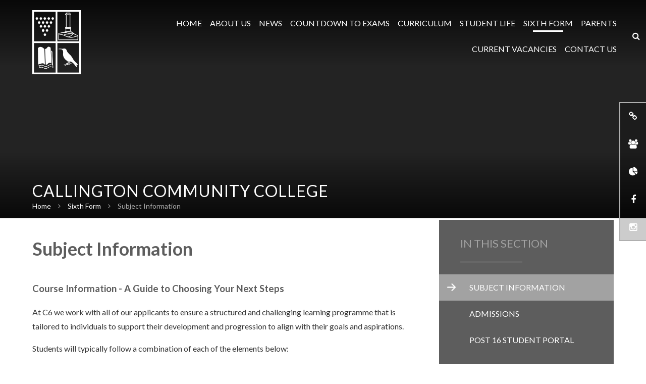

--- FILE ---
content_type: text/css
request_url: https://www.callingtoncc.net/_site/css/main.css?cache=260112
body_size: 58853
content:
@import "https://fonts.googleapis.com/css?family=Lato:300,400,400italic,700";
@import url(/_site/fonts/muli/stylesheet.css);
/*! normalize.css v1.1.2 | MIT License | git.io/normalize */
article,
aside,
details,
figcaption,
figure,
footer,
header,
hgroup,
main,
nav,
section,
summary {
  display: block;
}

audio,
canvas,
video {
  display: inline-block;
  *display: inline;
  *zoom: 1;
}

audio:not([controls]) {
  display: none;
  height: 0;
}

[hidden] {
  display: none;
}

html {
  font-size: 100%;
  -ms-text-size-adjust: 100%;
  -webkit-text-size-adjust: 100%;
}

html,
button,
input,
select,
textarea {
  font-family: sans-serif;
}

body {
  margin: 0;
}

a:focus {
  outline: thin dotted;
}

a:active,
a:hover {
  outline: 0;
}

h1 {
  font-size: 2em;
  margin: 0.67em 0;
}

h2 {
  font-size: 1.5em;
  margin: 0.83em 0;
}

h3 {
  font-size: 1.17em;
  margin: 1em 0;
}

h4 {
  font-size: 1em;
  margin: 1.33em 0;
}

h5 {
  font-size: 0.83em;
  margin: 1.67em 0;
}

h6 {
  font-size: 0.67em;
  margin: 2.33em 0;
}

abbr[title] {
  border-bottom: 1px dotted;
}

b,
strong {
  font-weight: bold;
}

blockquote {
  margin: 1em 40px;
}

dfn {
  font-style: italic;
}

hr {
  box-sizing: content-box;
  height: 0;
}

mark {
  background: #ff0;
  color: #000;
}

p,
pre {
  margin: 1em 0;
}

code,
kbd,
pre,
samp {
  font-family: monospace, serif;
  _font-family: 'courier new', monospace;
  font-size: 1em;
}

pre {
  white-space: pre;
  white-space: pre-wrap;
  word-wrap: break-word;
}

q {
  quotes: none;
}

q:before,
q:after {
  content: '';
  content: none;
}

small {
  font-size: 80%;
}

sub,
sup {
  font-size: 75%;
  line-height: 0;
  position: relative;
  vertical-align: baseline;
}

sup {
  top: -0.5em;
}

sub {
  bottom: -0.25em;
}

dl,
menu,
ol,
ul {
  margin: 1em 0;
}

dd {
  margin: 0 0 0 40px;
}

menu,
ol,
ul {
  padding: 0 0 0 40px;
}

nav ul,
nav ol {
  list-style: none;
  list-style-image: none;
}

img {
  border: 0;
  -ms-interpolation-mode: bicubic;
}

svg:not(:root) {
  overflow: hidden;
}

figure {
  margin: 0;
}

form {
  margin: 0;
}

fieldset {
  border: 1px solid #c0c0c0;
  margin: 0;
  padding: 0.35em 0.625em 0.75em;
}

legend {
  border: 0;
  padding: 0;
  white-space: normal;
  *margin-left: -7px;
}

button,
input,
select,
textarea {
  font-size: 100%;
  margin: 0;
  vertical-align: baseline;
  *vertical-align: middle;
}

button,
input {
  line-height: normal;
}

button,
select {
  text-transform: none;
}

button,
html input[type="button"],
input[type="reset"],
input[type="submit"] {
  -webkit-appearance: button;
  cursor: pointer;
  *overflow: visible;
}

button[disabled],
html input[disabled] {
  cursor: default;
}

input[type="checkbox"],
input[type="radio"] {
  box-sizing: border-box;
  padding: 0;
  *height: 13px;
  *width: 13px;
}

input[type="search"] {
  -webkit-appearance: textfield;
  box-sizing: content-box;
}

input[type="search"]::-webkit-search-cancel-button,
input[type="search"]::-webkit-search-decoration {
  -webkit-appearance: none;
}

button::-moz-focus-inner,
input::-moz-focus-inner {
  border: 0;
  padding: 0;
}

textarea {
  overflow: auto;
  vertical-align: top;
}

table {
  border-collapse: collapse;
  border-spacing: 0;
}

body {
  font-size: 100%;
}

html,
body,
.mason {
  width: 100%;
  height: 100%;
}

body {
  background: #FFFFFF;
}

.mason *,
.mason *:before,
.mason *:after {
  box-sizing: border-box;
  *behavior: url("/_includes/polyfills/boxsizing.htc");
}

.mason--resizing * {
  -webkit-transition: none;
          transition: none;
}

.mason {
  width: 1024px;
  min-height: 100%;
  height: auto !important;
  height: 100%;
  margin: 0 auto;
  clear: both;
  position: relative;
  overflow: hidden;
  background: #FFFFFF;
}
@media all and (min-width: 0px) {
  .mason {
    width: auto;
  }
}

.mason {
  color: #353535;
  font-family: "Lato", sans-serif;
}

button,
input,
select,
textarea {
  font-family: "Lato", sans-serif;
}

.video {
  max-width: 100%;
  position: relative;
  background: #000;
}
.video iframe {
  width: 100%;
  height: 100%;
  position: absolute;
  border: 0;
}

.region h1,
.region h2,
.region h3,
.region h4,
.region h5,
.region h6 {
  color: #5d5d5d;
  font-family: "Lato", sans-serif;
  font-weight: normal;
  line-height: 1.5em;
}
.region a {
  color: #5d5d5d;
  text-decoration: none;
}
.region hr {
  width: 100%;
  height: 0;
  margin: 0;
  border: 0;
  border-bottom: 1px solid #E0E0E0;
}
.region img,
.region iframe {
  max-width: 100%;
}
.region img {
  height: auto !important;
}
.region img[data-fill] {
  max-width: none;
}
.region figure {
  max-width: 100%;
  padding: 2px;
  margin: 1em 0;
  border: 1px solid #E0E0E0;
  background: #ededed;
}
.region figure img {
  clear: both;
}
.region figure figcaption {
  clear: both;
}
.region blockquote {
  margin: 1em 0;
  padding: 0 0 0 1em;
}
.region table {
  max-width: 100%;
  margin: 1em 0;
  clear: both;
  border: 1px solid #E0E0E0;
  background: #ededed;
}
.region th, .region td {
  text-align: left;
  padding: 0.25em 0.5em;
  border: 1px solid #E0E0E0;
}
.region label {
  margin-right: .5em;
  display: block;
}
.region legend {
  padding: 0 .5em;
}
.region label em,
.region legend em {
  color: #CF1111;
  font-style: normal;
  margin-left: .2em;
}
.region input {
  max-width: 100%;
}
.region input[type=text],
.region input[type=password] {
  width: 18em;
  height: 2em;
  display: block;
  padding: 0 0 0 .5em;
  border: 1px solid #E0E0E0;
}
.region input[type=radio],
.region input[type=checkbox] {
  width: 1em;
  height: 1em;
  margin: .4em;
}
.region textarea {
  max-width: 100%;
  display: block;
  padding: .5em;
  border: 1px solid #E0E0E0;
}
.region select {
  max-width: 100%;
  width: 18em;
  height: 2em;
  padding: .2em;
  border: 1px solid #E0E0E0;
}
.region select[size] {
  height: auto;
  padding: .2em;
}
.region fieldset {
  border-color: #E0E0E0;
}

.captcha {
  display: block;
  margin: 0 0 1em;
}

.captcha__help {
  max-width: 28em;
}

.captcha__help--extended {
  max-width: 26em;
}

.captcha__elements {
  width: 200px;
}

.btn {
  height: auto;
  margin-top: -1px;
  display: inline-block;
  padding: 0 1em;
  color: #a2a2a2;
  line-height: 2.8em;
  letter-spacing: 1px;
  text-decoration: none;
  text-transform: uppercase;
  border: 1px solid #a2a2a2;
  background: transparent;
  -webkit-transition: background .4s, color .4s;
          transition: background .4s, color .4s;
}

.btn:hover,
.btn:focus {
  color: #FFF;
  background: #a2a2a2;
}

.btn__icon,
.btn__text {
  float: left;
  margin: 0 0.2em;
  line-height: inherit;
}

.btn__icon {
  font-size: 1.5em;
  margin-top: -2px;
}

.btn--disabled {
  color: #999;
  border-color: #999;
  cursor: default;
}

.btn--disabled:hover,
.btn--disabled:focus {
  color: #999;
  background: transparent;
}

.anchor, .access__anchor, .content__anchor {
  visibility: hidden;
  position: absolute;
  top: 0;
}

.mason--admin .anchor, .mason--admin .access__anchor, .mason--admin .content__anchor {
  margin-top: -110px;
}

.ui_toolbar {
  clear: both;
  margin: 1em 0;
  line-height: 2.1em;
}

.ui_toolbar:before,
.ui_toolbar:after {
  content: '';
  display: table;
}

.ui_toolbar:after {
  clear: both;
}

.lte-ie7 .ui_toolbar {
  zoom: 1;
}

.ui_toolbar > *,
.ui_left > *,
.ui_right > * {
  margin: 0 .5em 0 0;
  float: left;
}

.ui_toolbar > *:last-child,
.ui_right > *:last-child {
  margin-right: 0;
}

.ui_left {
  float: left;
}

.ui_right {
  float: right;
  margin-left: .5em;
}

.ui_button, .ui_tag, .ui_select {
  margin: 0 .5em 0 0;
  position: relative;
  float: left;
  text-align: left;
}

.ui_button, .ui_tag, .ui_select > div {
  height: 2.1em;
  padding: 0 .6em;
  position: relative;
  font-size: 1em;
  white-space: nowrap;
  color: #444444 !important;
  line-height: 2.1em;
  border: 1px solid;
  border-color: rgba(0, 0, 0, 0.15) rgba(0, 0, 0, 0.15) rgba(0, 0, 0, 0.25);
  border-radius: 0px;
  background-color: #F8F8F8;
  background-image: none;
}

.ui_button:hover, .ui_select:hover > div {
  background-color: #E0E0E0;
}

.ui_button.ui_button--selected, .ui_select.ui_select--selected > div {
  background-color: #E0E0E0;
}

.ui_button.ui_button--disabled, .ui_select.ui_select--disabled > div {
  cursor: default;
  color: rgba(68, 68, 68, 0.25) !important;
  background-color: #F8F8F8;
}

.ui_button {
  cursor: pointer;
  outline: none !important;
  text-decoration: none;
  -webkit-transition: background .3s;
          transition: background .3s;
}

.ui_card {
  padding: 1em;
  display: block;
  text-align: left;
  color: #444444;
  background-color: #F8F8F8;
  border: 1px solid !important;
  border-color: rgba(0, 0, 0, 0.15) rgba(0, 0, 0, 0.15) rgba(0, 0, 0, 0.25) !important;
  border-radius: 0px;
}

.ui_card:before,
.ui_card:after {
  content: '';
  display: table;
  clear: both;
}

.ui_card--void {
  padding: 0;
  overflow: hidden;
}

.ui_card--void > * {
  margin: -1px -2px -1px -1px;
}

.ui_card__img {
  margin: 0 -1em;
  display: block;
  overflow: hidden;
  border: 2px solid #F8F8F8;
}

.ui_card__img--top {
  margin: -1em -1em 0;
  border-radius: 0px 0px 0 0;
}

.ui_card__img--full {
  margin: -1em;
  border-radius: 0px;
}

.ui_txt {
  margin: 0 0 0.8em;
  font-weight: 300;
  line-height: 1.6em;
}

.ui_txt__title {
  margin: 0.66667em 0;
  font-size: 1.2em;
  font-weight: 400;
  line-height: 1.33333em;
}

.ui_txt__bold {
  margin: 0.8em 0;
  font-weight: 400;
}

.ui_txt__sub {
  margin: -1em 0 1em;
  font-size: 0.8em;
  font-weight: 300;
  line-height: 2em;
}

.ui_txt__content {
  font-size: 0.9em;
  line-height: 1.77778em;
}
.ui_txt__content * {
  display: inline;
  margin: 0;
}

.ui_txt--truncate_3, .ui_txt--truncate_4, .ui_txt--truncate_5, .ui_txt--truncate_6, .ui_txt--truncate_7, .ui_txt--truncate_8, .ui_txt--truncate_9 {
  position: relative;
  overflow: hidden;
}
.ui_txt--truncate_3:after, .ui_txt--truncate_4:after, .ui_txt--truncate_5:after, .ui_txt--truncate_6:after, .ui_txt--truncate_7:after, .ui_txt--truncate_8:after, .ui_txt--truncate_9:after {
  content: '';
  width: 50%;
  height: 1.6em;
  display: block;
  position: absolute;
  right: 0;
  bottom: 0;
  background: -webkit-linear-gradient(left, rgba(248, 248, 248, 0), #f8f8f8);
  background: linear-gradient(to right, rgba(248, 248, 248, 0), #f8f8f8);
}

.ui_txt--truncate_3 {
  height: 4.8em;
}

.ui_txt--truncate_3 .ui_txt__title {
  max-height: 1.33333em;
  overflow: hidden;
}

.ui_txt--truncate_4 {
  height: 6.4em;
}

.ui_txt--truncate_4 .ui_txt__title {
  max-height: 2.66667em;
  overflow: hidden;
}

.ui_txt--truncate_5 {
  height: 8em;
}

.ui_txt--truncate_5 .ui_txt__title {
  max-height: 4em;
  overflow: hidden;
}

.ui_txt--truncate_6 {
  height: 9.6em;
}

.ui_txt--truncate_6 .ui_txt__title {
  max-height: 5.33333em;
  overflow: hidden;
}

.ui_txt--truncate_7 {
  height: 11.2em;
}

.ui_txt--truncate_7 .ui_txt__title {
  max-height: 6.66667em;
  overflow: hidden;
}

.ui_txt--truncate_8 {
  height: 12.8em;
}

.ui_txt--truncate_8 .ui_txt__title {
  max-height: 8em;
  overflow: hidden;
}

.ui_txt--truncate_9 {
  height: 14.4em;
}

.ui_txt--truncate_9 .ui_txt__title {
  max-height: 9.33333em;
  overflow: hidden;
}

.ui_select {
  padding: 0;
}

.ui_select > div {
  padding: 0 1.5em 0 .6em;
  cursor: pointer;
  outline: none !important;
  text-decoration: none;
  -webkit-transition: background .3s;
          transition: background .3s;
}

.ui_select > div:after {
  content: '';
  display: block;
  position: absolute;
  right: .6em;
  top: 50%;
  margin-top: -2px;
  border: 4px solid;
  border-left-color: transparent;
  border-right-color: transparent;
  border-bottom-color: transparent;
}

.ui_select > ul {
  padding: 0;
  margin: .75em 0 0;
  display: none;
  list-style: none;
  overflow: hidden;
  background: #fff;
  position: absolute;
  z-index: 8;
  top: 100%;
  right: 0;
}

.ui_select > ul li {
  height: 2.1em;
  padding: .15em;
  clear: both;
  position: relative;
  border-bottom: 1px solid #ddd;
}

.ui_select > ul li span {
  width: .6em;
  height: .6em;
  margin: .6em;
  float: left;
}

.ui_select > ul li label {
  margin: 0 3.6em 0 1.8em;
  display: block;
  white-space: nowrap;
}

.ui_select > ul li input {
  position: absolute;
  top: 0.15em;
  right: 0.15em;
}

.ui_select--selected > ul {
  display: block;
}

.ui_group {
  float: left;
  margin: 0 .5em 0 0;
}

.ui_group .ui_button {
  float: left;
  margin: 0;
  border-radius: 0;
  border-left-color: rgba(255, 255, 255, 0.15);
}

.ui_group .ui_button:first-child {
  border-radius: 0px 0 0 0px;
  border-left-color: rgba(0, 0, 0, 0.15);
}

.ui_group .ui_button:last-child {
  border-radius: 0 0px 0px 0;
}

.ui_icon {
  height: .5em;
  font-size: 2em;
  line-height: .5em;
  display: inline-block;
  font-family: "Courier New", Courier, monospace;
}

.ui_icon--prev:after {
  content: "\02039";
  font-weight: bold;
}

.ui_icon--next:after {
  content: "\0203A";
  font-weight: bold;
}

.ui-tooltip {
  box-shadow: 0 0 5px #aaa;
  max-width: 300px;
  padding: 8px;
  position: absolute;
  z-index: 9999;
  font-size: 95%;
  line-height: 1.2;
}

.menu {
  width: 100%;
}

.menu__sidebar {
  z-index: 10;
  position: relative;
}
.menu__sidebar:before, .menu__sidebar:after {
  content: "";
  display: table;
}
.menu__sidebar:after {
  clear: both;
}
.lte-ie7 .menu__sidebar {
  zoom: 1;
}

.menu__sidebar__list {
  margin: 0;
  padding: 0;
  list-style: none;
}
.menu__sidebar__list:before, .menu__sidebar__list:after {
  content: "";
  display: table;
}
.menu__sidebar__list:after {
  clear: both;
}
.lte-ie7 .menu__sidebar__list {
  zoom: 1;
}

.menu__sidebar__list__item {
  position: relative;
  display: inline-block;
}

.menu__sidebar__list__item__link {
  display: block;
  text-decoration: none;
}

.menu__sidebar__list__item__button, .menu__btn {
  display: none;
}

.menu__sidebar__list__item__sub {
  margin: 0;
  padding: 0;
  display: none;
}

@media all and (max-width: 1100px) {
  .menu__btn {
    top: 30px;
    border: none;
    outline: none;
    color: #FFF;
    z-index: 10;
    width: 120px;
    padding: 1em 1em;
    display: block;
    height: 48px;
    position: absolute;
    background: #5d5d5d;
    -webkit-transition: left 400ms ease, width 350ms ease, right 400ms ease;
            transition: left 400ms ease, width 350ms ease, right 400ms ease;
  }
  .mason--menu .menu__btn {
    width: 48px;
    position: fixed;
  }
  .mason--admin.mason--menu .menu__btn {
    margin-top: 110px;
  }
  .menu__btn .menu__btn__text {
    font-family: "Lato", sans-serif;
    font-size: 1.125em;
    margin-left: 0.5em;
    position: absolute;
    right: 20px;
    top: 50%;
    -webkit-transform: translateY(-50%);
        -ms-transform: translateY(-50%);
            transform: translateY(-50%);
    text-transform: uppercase;
    -webkit-transition: right .3s ease, opacity .3s ease;
            transition: right .3s ease, opacity .3s ease;
  }
  .menu__btn .menu__btn__text.menu__btn__text--open {
    right: 24px;
    opacity: 1;
  }
  .menu__btn .menu__btn__text.menu__btn__text--close {
    right: -120px;
    opacity: 0;
  }
  .mason--menu .menu__btn .menu__btn__text.menu__btn__text--open {
    right: 0px;
    opacity: 0;
  }
  .mason--menu .menu__btn .menu__btn__text.menu__btn__text--close {
    right: 24px;
    opacity: 0;
  }
  .menu__btn .menu__btn__icon {
    background: #FFF;
    height: 0.17391em;
    width: 1.3043478em;
    position: absolute;
    left: 20px;
    top: 0em;
    bottom: 0em;
    margin: auto;
    display: inline-block;
    -webkit-transform: rotate(0deg);
        -ms-transform: rotate(0deg);
            transform: rotate(0deg);
    box-shadow: 0px 0.3434em 0px 0px #FFF, 0px -0.3434em 0px 0px #FFF;
    -webkit-transition: -webkit-transform 350ms ease, box-shadow 350ms ease 350ms, left 350ms ease;
            transition: transform 350ms ease, box-shadow 350ms ease 350ms, left 350ms ease;
  }
  .menu__btn .menu__btn__icon:after {
    top: 0;
    left: 0;
    right: 0;
    bottom: 0;
    content: '';
    position: absolute;
    background: inherit;
    -webkit-transform: rotate(0deg);
        -ms-transform: rotate(0deg);
            transform: rotate(0deg);
    -webkit-transition: -webkit-transform 350ms ease;
            transition: transform 350ms ease;
  }
  .mason--menu .menu__btn .menu__btn__icon {
    left: 15px;
    -webkit-transform: rotate(135deg);
        -ms-transform: rotate(135deg);
            transform: rotate(135deg);
    box-shadow: 0px 0 0px 0px #FFF, 0px 0 0px 0px #FFF;
    -webkit-transition: -webkit-transform 350ms ease, box-shadow 350ms ease, left 350ms ease;
            transition: transform 350ms ease, box-shadow 350ms ease, left 350ms ease;
  }
  .mason--menu .menu__btn .menu__btn__icon:after {
    -webkit-transform: rotate(90deg);
        -ms-transform: rotate(90deg);
            transform: rotate(90deg);
    -webkit-transition: -webkit-transform 350ms ease;
            transition: transform 350ms ease;
  }

  .menu {
    top: 0;
    height: 0;
    overflow: visible;
    position: absolute;
  }

  .menu__sidebar {
    top: 0;
    bottom: 0;
    width: 90%;
    z-index: 20;
    height: 100%;
    /* overflow: hidden; */
    position: fixed;
    background: #5d5d5d;
  }
  .mason--admin .menu__sidebar {
    border-top: 110px solid transparent;
  }

  .menu__sidebar__list {
    width: 100%;
    z-index: 1;
    top: 0;
    bottom: 0;
    margin: 0;
    padding: 0;
    overflow: hidden;
    overflow-y: auto;
    position: absolute;
    padding-bottom: 300px;
  }

  .menu__sidebar__list__item {
    display: block;
    position: relative;
    border-bottom: 1px solid #444444;
  }

  .menu__sidebar__list__item__link {
    color: #FFF;
    padding: 1em 1.5em;
    font-family: "Lato", sans-serif;
    font-size: 1em;
    font-weight: 400;
    display: block;
    text-transform: uppercase;
    text-decoration: none;
  }

  .menu__sidebar__list__item__button {
    display: none;
  }

  .menu__sidebar__list__item--subitems > .menu__sidebar__list__item__button {
    width: auto;
    height: auto;
    padding: 1em;
    display: block;
    position: absolute;
    right: 0;
    top: 0;
    border: 0;
    outline: 0;
    color: #FFF;
    background: transparent;
  }
  .menu__sidebar__list__item--subitems > .menu__sidebar__list__item__sub {
    display: none;
    overflow: hidden;
    padding: 0.25em 1.5em;
    background: #505050;
  }
  .menu__sidebar__list__item--subitems > .menu__sidebar__list__item__sub .menu__sidebar__list__item {
    border-bottom: 0;
  }
  .menu__sidebar__list__item--subitems > .menu__sidebar__list__item__sub .menu__sidebar__list__item__link {
    padding: 0.625em 1em;
  }
  .menu__sidebar__list__item--subitems > .menu__sidebar__list__item__sub .menu__sidebar__list__item__link span {
    font-size: 0.875em;
  }
  .menu__sidebar__list__item--subitems.menu__sidebar__list__item--expand > .menu__sidebar__list__item__button {
    -webkit-transform: rotate(180deg);
        -ms-transform: rotate(180deg);
            transform: rotate(180deg);
  }
  .menu__sidebar__list__item--subitems.menu__sidebar__list__item--expand > .menu__sidebar__list__item__sub {
    display: block;
  }
}
@media all and (max-width: 1100px) and (min-width: 397px) {
  .menu__sidebar {
    max-width: 90%;
    width: 22.313em;
  }
}
@media all and (max-width: 1100px) {
  .lte-ie8 .menu__sidebar {
    max-width: 90%;
    width: 22.313em;
  }

  .menu__sidebar {
    -webkit-transition: right 400ms ease;
            transition: right 400ms ease;
  }

  .menu__btn {
    right: 5%;
  }

  .mason {
    right: 0;
  }

  .menu__sidebar {
    right: -22.313em;
  }

  .mason--menu .menu__sidebar {
    right: 0;
  }
}
@media all and (max-width: 1100px) and (min-width: 397px) {
  .mason--menu .menu__btn {
    right: 22.313em;
  }
}
@media all and (max-width: 1100px) {
  .lte-ie8 .mason--menu .menu__btn {
    right: 22.313em;
  }
}
@media all and (max-width: 1100px) and (max-width: 396px) {
  .mason--menu .menu__btn {
    right: 90%;
  }
}
@media all and (max-width: 1100px) {
  .lte-ie8 .mason--menu .menu__btn {
    right: 90%;
  }
}
.lte-ie8 .menu__btn {
  top: 30px;
  border: none;
  outline: none;
  color: #FFF;
  z-index: 10;
  width: 120px;
  padding: 1em 1em;
  display: block;
  height: 48px;
  position: absolute;
  background: #5d5d5d;
  -webkit-transition: left 400ms ease, width 350ms ease, right 400ms ease;
          transition: left 400ms ease, width 350ms ease, right 400ms ease;
}
.mason--menu .lte-ie8 .menu__btn {
  width: 48px;
  position: fixed;
}
.mason--admin.mason--menu .lte-ie8 .menu__btn {
  margin-top: 110px;
}
.lte-ie8 .menu__btn .menu__btn__text {
  font-family: "Lato", sans-serif;
  font-size: 1.125em;
  margin-left: 0.5em;
  position: absolute;
  right: 20px;
  top: 50%;
  -webkit-transform: translateY(-50%);
      -ms-transform: translateY(-50%);
          transform: translateY(-50%);
  text-transform: uppercase;
  -webkit-transition: right .3s ease, opacity .3s ease;
          transition: right .3s ease, opacity .3s ease;
}
.lte-ie8 .menu__btn .menu__btn__text.menu__btn__text--open {
  right: 24px;
  opacity: 1;
}
.lte-ie8 .menu__btn .menu__btn__text.menu__btn__text--close {
  right: -120px;
  opacity: 0;
}
.mason--menu .lte-ie8 .menu__btn .menu__btn__text.menu__btn__text--open {
  right: 0px;
  opacity: 0;
}
.mason--menu .lte-ie8 .menu__btn .menu__btn__text.menu__btn__text--close {
  right: 24px;
  opacity: 0;
}
.lte-ie8 .menu__btn .menu__btn__icon {
  background: #FFF;
  height: 0.17391em;
  width: 1.3043478em;
  position: absolute;
  left: 20px;
  top: 0em;
  bottom: 0em;
  margin: auto;
  display: inline-block;
  -webkit-transform: rotate(0deg);
      -ms-transform: rotate(0deg);
          transform: rotate(0deg);
  box-shadow: 0px 0.3434em 0px 0px #FFF, 0px -0.3434em 0px 0px #FFF;
  -webkit-transition: -webkit-transform 350ms ease, box-shadow 350ms ease 350ms, left 350ms ease;
          transition: transform 350ms ease, box-shadow 350ms ease 350ms, left 350ms ease;
}
.lte-ie8 .menu__btn .menu__btn__icon:after {
  top: 0;
  left: 0;
  right: 0;
  bottom: 0;
  content: '';
  position: absolute;
  background: inherit;
  -webkit-transform: rotate(0deg);
      -ms-transform: rotate(0deg);
          transform: rotate(0deg);
  -webkit-transition: -webkit-transform 350ms ease;
          transition: transform 350ms ease;
}
.mason--menu .lte-ie8 .menu__btn .menu__btn__icon {
  left: 15px;
  -webkit-transform: rotate(135deg);
      -ms-transform: rotate(135deg);
          transform: rotate(135deg);
  box-shadow: 0px 0 0px 0px #FFF, 0px 0 0px 0px #FFF;
  -webkit-transition: -webkit-transform 350ms ease, box-shadow 350ms ease, left 350ms ease;
          transition: transform 350ms ease, box-shadow 350ms ease, left 350ms ease;
}
.mason--menu .lte-ie8 .menu__btn .menu__btn__icon:after {
  -webkit-transform: rotate(90deg);
      -ms-transform: rotate(90deg);
          transform: rotate(90deg);
  -webkit-transition: -webkit-transform 350ms ease;
          transition: transform 350ms ease;
}
.lte-ie8 .menu {
  top: 0;
  height: 0;
  overflow: visible;
  position: absolute;
}
.lte-ie8 .menu__sidebar {
  top: 0;
  bottom: 0;
  width: 90%;
  z-index: 20;
  height: 100%;
  /* overflow: hidden; */
  position: fixed;
  background: #5d5d5d;
}
.mason--admin .lte-ie8 .menu__sidebar {
  border-top: 110px solid transparent;
}
.lte-ie8 .menu__sidebar__list {
  width: 100%;
  z-index: 1;
  top: 0;
  bottom: 0;
  margin: 0;
  padding: 0;
  overflow: hidden;
  overflow-y: auto;
  position: absolute;
  padding-bottom: 300px;
}
.lte-ie8 .menu__sidebar__list__item {
  display: block;
  position: relative;
  border-bottom: 1px solid #444444;
}
.lte-ie8 .menu__sidebar__list__item__link {
  color: #FFF;
  padding: 1em 1.5em;
  font-family: "Lato", sans-serif;
  font-size: 1em;
  font-weight: 400;
  display: block;
  text-transform: uppercase;
  text-decoration: none;
}
.lte-ie8 .menu__sidebar__list__item__button {
  display: none;
}
.lte-ie8 .menu__sidebar__list__item--subitems > .menu__sidebar__list__item__button {
  width: auto;
  height: auto;
  padding: 1em;
  display: block;
  position: absolute;
  right: 0;
  top: 0;
  border: 0;
  outline: 0;
  color: #FFF;
  background: transparent;
}
.lte-ie8 .menu__sidebar__list__item--subitems > .menu__sidebar__list__item__sub {
  display: none;
  overflow: hidden;
  padding: 0.25em 1.5em;
  background: #505050;
}
.lte-ie8 .menu__sidebar__list__item--subitems > .menu__sidebar__list__item__sub .menu__sidebar__list__item {
  border-bottom: 0;
}
.lte-ie8 .menu__sidebar__list__item--subitems > .menu__sidebar__list__item__sub .menu__sidebar__list__item__link {
  padding: 0.625em 1em;
}
.lte-ie8 .menu__sidebar__list__item--subitems > .menu__sidebar__list__item__sub .menu__sidebar__list__item__link span {
  font-size: 0.875em;
}
.lte-ie8 .menu__sidebar__list__item--subitems.menu__sidebar__list__item--expand > .menu__sidebar__list__item__button {
  -webkit-transform: rotate(180deg);
      -ms-transform: rotate(180deg);
          transform: rotate(180deg);
}
.lte-ie8 .menu__sidebar__list__item--subitems.menu__sidebar__list__item--expand > .menu__sidebar__list__item__sub {
  display: block;
}
@media all and (min-width: 397px) {
  .lte-ie8 .menu__sidebar {
    max-width: 90%;
    width: 22.313em;
  }
}
.lte-ie8 .lte-ie8 .menu__sidebar {
  max-width: 90%;
  width: 22.313em;
}
.lte-ie8 .menu__sidebar {
  -webkit-transition: right 400ms ease;
          transition: right 400ms ease;
}
.lte-ie8 .menu__btn {
  right: 5%;
}
.lte-ie8 .mason {
  right: 0;
}
.lte-ie8 .menu__sidebar {
  right: -22.313em;
}
.lte-ie8 .mason--menu .menu__sidebar {
  right: 0;
}
@media all and (min-width: 397px) {
  .lte-ie8 .mason--menu .menu__btn {
    right: 22.313em;
  }
}
.lte-ie8 .lte-ie8 .mason--menu .menu__btn {
  right: 22.313em;
}
@media all and (max-width: 396px) {
  .lte-ie8 .mason--menu .menu__btn {
    right: 90%;
  }
}
.lte-ie8 .lte-ie8 .mason--menu .menu__btn {
  right: 90%;
}

@media all and (min-width: 1101px) {
  .menu {
    position: absolute;
    z-index: 1;
    top: 1.25em;
    /* background: $menu; */
    width: 100%;
    right: 0;
    -webkit-transition: top 350ms ease;
            transition: top 350ms ease;
  }
  .header__fixed .menu {
    top: 0.75em;
  }

  .menu__sidebar {
    /* @include mason-center; */
  }
  .menu__sidebar .close__button {
    display: none;
  }

  .menu__sidebar__list {
    text-align: right;
    padding-left: 160px;
    padding-right: 50px;
  }

  .menu__sidebar__list__item {
    display: inline-block;
  }

  .menu__sidebar__list__item__link {
    color: #FFF;
    padding: 1em 0.5em;
    font-family: "Lato", sans-serif;
    font-size: 1em;
    font-weight: 400;
    background: transparent;
    text-transform: uppercase;
    -webkit-transition: background 300ms ease, color 300ms ease;
            transition: background 300ms ease, color 300ms ease;
  }
}
@media all and (min-width: 1101px) and (min-width: 1301px) {
  .menu__sidebar__list__item__link {
    padding: 1em;
  }
}
@media all and (min-width: 1101px) {
  .menu__sidebar__list__item__link span {
    position: relative;
  }
  .menu__sidebar__list__item__link span:after {
    content: '';
    position: absolute;
    bottom: -8px;
    left: 0;
    right: 0;
    width: 100%;
    max-width: 60px;
    margin: 0 auto;
    height: 3px;
    background: #FFF;
    opacity: 0;
    -webkit-transform: scaleX(0);
        -ms-transform: scaleX(0);
            transform: scaleX(0);
    -webkit-transition: opacity 300ms ease, -webkit-transform 300ms ease;
            transition: opacity 300ms ease, transform 300ms ease;
  }

  .menu__sidebar__list__item--selected > .menu__sidebar__list__item__link, .menu__sidebar__list__item:hover > .menu__sidebar__list__item__link {
    color: #FFF;
  }
  .menu__sidebar__list__item--selected > .menu__sidebar__list__item__link span:after, .menu__sidebar__list__item:hover > .menu__sidebar__list__item__link span:after {
    opacity: 1;
    -webkit-transform: scaleX(1);
        -ms-transform: scaleX(1);
            transform: scaleX(1);
    /*
    .header__fixed & {
        opacity: 0 !important;
        transform: scaleX(0) !important;
    }
    */
  }

  .menu__sidebar__list__item--subitems > .menu__sidebar__list__item__sub {
    left: 0;
    opacity: 0;
    padding: 0;
    width: 450px;
    top: -5500em;
    display: block;
    text-align: left;
    padding: 1em;
    position: absolute;
    z-index: 1;
    -webkit-transform: translateY(20px);
        -ms-transform: translateY(20px);
            transform: translateY(20px);
    background: #5d5d5d;
    -webkit-transition: opacity 500ms ease, -webkit-transform 500ms ease, top 0ms 500ms;
            transition: opacity 500ms ease, transform 500ms ease, top 0ms 500ms;
    -webkit-column-count: 2;
       -moz-column-count: 2;
            column-count: 2;
  }
  .menu__sidebar__list__item--subitems > .menu__sidebar__list__item__sub .menu__sidebar__list__item {
    display: block;
  }
  .menu__sidebar__list__item--subitems > .menu__sidebar__list__item__sub .menu__sidebar__list__item__link {
    display: block;
    color: #FFF;
    font-size: 1em;
    padding: 0.5em 1em;
  }
  .menu__sidebar__list__item--subitems > .menu__sidebar__list__item__sub .menu__sidebar__list__item__link span {
    /* font-size: 0.875em; */
  }
  .menu__sidebar__list__item--subitems > .menu__sidebar__list__item__sub .menu__sidebar__list__item__link span:after {
    display: none;
  }
  .menu__sidebar__list__item--subitems > .menu__sidebar__list__item__sub .menu__sidebar__list__item--selected > .menu__sidebar__list__item__link, .menu__sidebar__list__item--subitems > .menu__sidebar__list__item__sub .menu__sidebar__list__item:hover > .menu__sidebar__list__item__link {
    color: #FFF !important;
    background: #515151;
  }
  .menu__sidebar__list__item--subitems:nth-last-child(-n + 2) > .menu__sidebar__list__item__sub {
    left: auto;
    right: 0;
  }
  .menu__sidebar__list__item--subitems:hover > .menu__sidebar__list__item__sub {
    top: 100%;
    opacity: 1;
    -webkit-transform: translateY(10px);
        -ms-transform: translateY(10px);
            transform: translateY(10px);
    -webkit-transition: opacity 500ms ease, -webkit-transform 500ms ease, top 0ms;
            transition: opacity 500ms ease, transform 500ms ease, top 0ms;
  }

  .lte-ie8 .menu__sidebar {
    display: block;
  }
  .lte-ie8 .menu__btn, .lte-ie8 .menu__sidebar__list__item__button {
    display: none !important;
  }

  .lte-ie7 .menu {
    left: 50%;
    width: 1024px;
    margin-left: -512px;
  }
  .lte-ie7 .menu__sidebar__list__item {
    display: inline;
  }
}
.main__inner, .footer__legal {
  width: 90%;
  max-width: 1170px;
  margin-right: auto;
  margin-left: auto;
  float: none;
  margin-right: auto;
  margin-left: auto;
}
.main__inner:before, .footer__legal:before, .main__inner:after, .footer__legal:after {
  content: "";
  display: table;
}
.main__inner:after, .footer__legal:after {
  clear: both;
}
.lte-ie7 .main__inner, .lte-ie7 .footer__legal {
  zoom: 1;
}

.urgent__list, .menu__quicklinks__list, .hero__slideshow, .content__path, .content__share__list, .subnav__list, .mason--staff .staff__list, .mason--governors .governors__list {
  margin: 0;
  padding: 0;
  list-style: none;
}

.mason h1, .mason h2, .mason h3, .mason h4, .mason h5, .mason h6 {
  font-family: "Lato", sans-serif;
}

.access {
  width: 100%;
  height: 0;
  overflow: hidden;
  position: relative;
}

/* .urgent {
	@extend %center;
	position: relative;
	color: #FFF;
	background: #AE4141;
}
.urgent__list {
	@extend %list;
	line-height: 1.8em;
}
.urgent__list__item__intro {
	margin: 0 0 2em;
}
.urgent__list__item__more {
	margin: 2em 0 0;
	padding: .4em .6em;
	color: #FFF;
	font-size: 1.2em;
	text-decoration: none;
	border: 1px solid;
} */
.urgent {
  width: 100%;
  height: 80px;
  line-height: 80px;
  position: absolute;
  z-index: 4;
  bottom: 0;
  overflow: hidden;
  color: #FFF;
  background: #ea3d4a;
}
.urgent:before {
  content: '!';
  position: absolute;
  top: 0;
  bottom: 0;
  left: 0;
  width: 60px;
  text-align: center;
  background: #d33b46;
  color: #FFF;
  font-size: 33px;
}
@media all and (min-width: 769px) {
  .urgent:before {
    width: 80px;
  }
}
.urgent:before .lte-ie8 {
  width: 80px;
}

.urgent__close {
  display: block;
  position: absolute;
  z-index: 4;
  top: 0;
  bottom: 0;
  right: 0;
  width: 60px;
  background: transparent;
  text-align: center;
  line-height: 80px;
  color: #c72a36;
  color: #FFF;
  cursor: pointer;
  -webkit-transition: color 400ms ease, background 400ms ease;
          transition: color 400ms ease, background 400ms ease;
}
@media all and (min-width: 769px) {
  .urgent__close {
    width: 80px;
  }
}
.urgent__close .lte-ie8 {
  width: 80px;
}
.urgent__close:hover {
  color: #FFF;
  background: #d33b46;
  background: #151515;
}
.urgent__close i {
  font-size: 22px;
}

.urgent__list {
  /* @extend %center; */
  margin: 0 auto;
}

.urgent__list__item__title {
  color: #FFF;
  position: relative;
  font-weight: 400;
  margin: 0 80px;
  font-size: 1.125em;
  white-space: nowrap;
  text-overflow: ellipsis;
  overflow: hidden;
}
@media all and (min-width: 769px) {
  .urgent__list__item__title {
    margin: 0 100px;
  }
}
.urgent__list__item__title .lte-ie8 {
  margin: 0 100px;
}
@media all and (min-width: 1101px) {
  .urgent__list__item__title {
    font-size: 1.25em;
  }
}

.urgent__list__item__link {
  position: relative;
  display: block;
  text-decoration: none;
  color: #FFF;
}
@media all and (min-width: 1101px) {
  .urgent__list__item__link {
    width: 100%;
    height: 100%;
  }
}

.header {
  width: 100%;
  position: absolute;
  top: 0;
  z-index: 5;
  padding: 1.25em 5%;
  background: transparent;
  -webkit-transition: background 350ms ease, padding 350ms ease;
          transition: background 350ms ease, padding 350ms ease;
}
@media all and (min-width: 1101px) {
  .header {
    position: fixed;
    margin-top: 0;
  }
  .mason--admin .header {
    margin-top: 110px;
  }
  .mason--secure .header {
    margin-top: 40px;
  }
  .header__fixed .header {
    padding: 0.5em 5%;
    background: #5d5d5d;
  }
}

.header__title {
  position: relative;
  z-index: 2;
  display: inline-block;
  vertical-align: top;
  text-align: center;
}
.header__title a {
  display: inline-block;
}
.header__title a img {
  max-height: 70px;
  -webkit-transition: max-height 350ms ease;
          transition: max-height 350ms ease;
}
@media all and (min-width: 769px) {
  .header__title a img {
    max-height: 127px;
  }
}
.header__title a img .lte-ie8 {
  max-height: 127px;
}
@media all and (min-width: 1101px) {
  .header__fixed .header__title a img {
    max-height: 55px;
  }
}
.header__title h1 {
  display: none;
  font-size: 1.4em;
  margin: 1em 0 0;
}

@media all and (min-width: 1101px) {
  .menu__sidebar__list {
    -webkit-transition: -webkit-transform 500ms ease;
            transition: transform 500ms ease;
  }
  .mason--search .menu__sidebar__list {
    -webkit-transform: translateX(-200px);
        -ms-transform: translateX(-200px);
            transform: translateX(-200px);
  }
}

.menu__search {
  position: absolute;
  z-index: 2;
  bottom: 0;
  left: 0;
  right: 0;
  height: 50px;
  overflow: hidden;
  text-align: right;
}
@media all and (min-width: 1101px) {
  .menu__search {
    top: 50%;
    -webkit-transform: translateY(-50%);
        -ms-transform: translateY(-50%);
            transform: translateY(-50%);
    bottom: auto;
    left: auto;
    height: 40px;
    width: 40px;
    -webkit-transition: width 500ms ease;
            transition: width 500ms ease;
  }
  .mason--search .menu__search {
    width: 250px;
  }
}
.menu__search__toggle {
  display: none;
}
@media all and (min-width: 1101px) {
  .menu__search__toggle {
    display: inline-block;
    width: 40px;
    height: 40px;
    line-height: 40px;
    font-size: 1em;
    color: #FFF;
    text-align: center;
  }
  .menu__search__toggle:focus {
    outline: 0;
  }
}
.menu__search__form {
  width: 100%;
  height: 100%;
}
@media all and (min-width: 1101px) {
  .menu__search__form {
    position: absolute;
    top: 0;
    bottom: 0;
    right: 50px;
    width: 200px;
    overflow: hidden;
    -webkit-transform-origin: right;
        -ms-transform-origin: right;
            transform-origin: right;
    -webkit-transform: scaleX(0);
        -ms-transform: scaleX(0);
            transform: scaleX(0);
    -webkit-transition: -webkit-transform 500ms ease;
            transition: transform 500ms ease;
  }
  .mason--search .menu__search__form {
    -webkit-transform: scaleX(1);
        -ms-transform: scaleX(1);
            transform: scaleX(1);
  }
}
.menu__search__input {
  width: 100%;
  height: 100%;
  border: 0;
  padding: 0.5em 3.5em .5em .5em;
  font-family: "Lato", sans-serif;
}
@media all and (min-width: 1101px) {
  .menu__search__input {
    padding: 0;
    -webkit-transition: padding 500ms ease;
            transition: padding 500ms ease;
  }
  .mason--search .menu__search__input {
    padding: 0.5em 3.5em .5em .5em;
  }
}
.menu__search__submit {
  position: absolute;
  top: 0;
  right: 0;
  height: 100%;
  border: 0;
  width: 50px;
  background: #5d5d5d;
  color: #FFF;
}
@media all and (min-width: 1101px) {
  .menu__search__submit {
    width: 40px;
  }
}

.menu__quicklinks {
  position: absolute;
  z-index: 2;
  bottom: 50px;
  left: 0;
  right: 0;
}
@media all and (min-width: 1101px) {
  .menu__quicklinks {
    top: 100%;
    bottom: auto;
    left: auto;
    right: -2px;
    height: auto;
    margin-top: 80px;
    opacity: 1;
    box-shadow: inset 0 0 0 2px #dadada;
    -webkit-transition: opacity 350ms ease 0ms, left 0ms ease 350ms;
            transition: opacity 350ms ease 0ms, left 0ms ease 350ms;
  }
  .header__fixed .menu__quicklinks {
    left: 5000em;
    opacity: 0;
    -webkit-transition: opacity 350ms ease 0ms, left 0ms ease 350ms;
            transition: opacity 350ms ease 0ms, left 0ms ease 350ms;
  }
}
.menu__quicklinks__toggle {
  position: relative;
  display: block;
  color: #FFF;
  padding: 1em 1.5em;
  font-weight: 400;
  text-decoration: none;
  text-transform: uppercase;
  background: #5d5d5d;
}
@media all and (min-width: 1101px) {
  .menu__quicklinks__toggle {
    display: none;
  }
}
.menu__quicklinks__toggle i {
  position: absolute;
  top: 50%;
  right: 1.5em;
  -webkit-transform: translateY(-50%);
      -ms-transform: translateY(-50%);
          transform: translateY(-50%);
  font-size: 1.125em;
}
.menu__quicklinks__list {
  display: none;
  background: #5d5d5d;
}
@media all and (min-width: 1101px) {
  .menu__quicklinks__list {
    display: block !important;
    background: rgba(0, 0, 0, 0.2);
  }
}
.menu__quicklinks__list__item {
  position: relative;
  border-bottom: 1px solid #444444;
}
.menu__quicklinks__list__item__bg {
  display: none;
}
@media all and (min-width: 1101px) {
  .menu__quicklinks__list__item {
    height: 55px;
    line-height: 55px;
    text-align: center;
    border-bottom: none;
  }
  .menu__quicklinks__list__item__bg {
    display: block;
    position: absolute;
    z-index: 1;
    top: 0;
    bottom: 0;
    right: 0;
    width: 180px;
    background: #FFF;
    -webkit-transform-origin: right;
        -ms-transform-origin: right;
            transform-origin: right;
    -webkit-transform: scaleX(0);
        -ms-transform: scaleX(0);
            transform: scaleX(0);
    opacity: 0;
    -webkit-transition: -webkit-transform 400ms ease, opacity 400ms ease;
            transition: transform 400ms ease, opacity 400ms ease;
  }
  .menu__quicklinks__list__item:hover .menu__quicklinks__list__item__bg {
    -webkit-transform: scaleX(1);
        -ms-transform: scaleX(1);
            transform: scaleX(1);
    opacity: 1;
  }
  .menu__quicklinks__list__item:hover .menu__quicklinks__list__item__link {
    color: #5d5d5d;
  }
  .menu__quicklinks__list__item:hover .menu__quicklinks__list__item__title {
    -webkit-transform: translateX(0);
        -ms-transform: translateX(0);
            transform: translateX(0);
    opacity: 1;
  }
}
.menu__quicklinks__list__item__link {
  position: relative;
  z-index: 2;
  color: #FFF;
  text-decoration: none;
  display: block;
  padding: 1em 1.5em;
  -webkit-transition: color 350ms ease;
          transition: color 350ms ease;
}
@media all and (min-width: 1101px) {
  .menu__quicklinks__list__item__link {
    padding: 0;
  }
}
.menu__quicklinks__list__item__title {
  text-transform: uppercase;
  margin-left: 1em;
}
@media all and (min-width: 1101px) {
  .menu__quicklinks__list__item__title {
    position: absolute;
    right: 100%;
    margin: 0;
    width: auto;
    white-space: nowrap;
    padding: 0 20px;
    -webkit-transform: translateX(50%);
        -ms-transform: translateX(50%);
            transform: translateX(50%);
    opacity: 0;
    -webkit-transition: -webkit-transform 400ms ease, opacity 400ms ease;
            transition: transform 400ms ease, opacity 400ms ease;
  }
}
.menu__quicklinks__list__item__icon {
  font-size: 1.125em;
  width: 20px;
  text-align: center;
}
@media all and (min-width: 1101px) {
  .menu__quicklinks__list__item__icon {
    display: inline-block;
    width: 55px;
  }
}

.hero {
  width: 100%;
  height: 24em;
  overflow: hidden;
  position: relative;
  background: #232323;
}
@media all and (min-width: 769px) {
  .hero {
    height: 27em;
  }
}
.hero .lte-ie8 {
  height: 27em;
}
.hero:before {
  content: '';
  position: absolute;
  z-index: 2;
  top: 0;
  left: 0;
  right: 0;
  display: block;
  width: 100%;
  height: 100%;
  background-image: -webkit-linear-gradient(top, #000 0%, transparent 30%, transparent 70%, #000 100%);
  background-image: linear-gradient(to bottom, #000 0%, transparent 30%, transparent 70%, #000 100%);
  opacity: 0.77;
}

.hero__slideshow {
  width: 100%;
  height: 100%;
  position: relative;
  z-index: 1;
  overflow: hidden;
}

.hero__slideshow__item {
  width: 100%;
  height: 100%;
}
.hero__slideshow__item img {
  opacity: 0;
  -webkit-transition: opacity 1s;
          transition: opacity 1s;
}

.hero__content {
  width: 100%;
  max-width: 1300px;
  padding-right: 5%;
  padding-left: 5%;
  margin-right: auto;
  margin-left: auto;
  position: relative;
  position: absolute;
  left: 0;
  bottom: 0;
  z-index: 2;
  color: #FFF;
  padding-bottom: 1em;
}
@media all and (min-width: 1301px) {
  .hero__content {
    max-width: none;
    padding-right: -webkit-calc(50% - 585px);
    padding-right: calc(50% - 585px);
    padding-left: -webkit-calc(50% - 585px);
    padding-left: calc(50% - 585px);
  }
}
.mason--urgent .hero__content {
  bottom: 80px;
}
.hero__content h1 {
  display: inline-block;
  vertical-align: middle;
  margin: 0;
  font-size: 1.95em;
  font-weight: 700;
  text-transform: uppercase;
  letter-spacing: 2px;
  width: -webkit-calc(100% - 70px);
  width: calc(100% - 70px);
}
@media all and (min-width: 1101px) {
  .hero__content h1 {
    font-size: 2.75em;
  }
}
.hero__content h1 span {
  display: block;
  font-size: 0.545em;
  font-weight: 400;
}
.hero__content h2 {
  margin: 0;
  font-size: 2em;
  font-weight: 400;
  letter-spacing: 1px;
  text-transform: uppercase;
}

.hero__scroll {
  position: relative;
  display: inline-block;
  vertical-align: middle;
  float: right;
  width: 64px;
  height: 64px;
  margin: 0;
  box-shadow: inset 0 0 0 2px #dadada;
  background: transparent;
  -webkit-transition: background 350ms ease, box-shadow 350ms ease;
          transition: background 350ms ease, box-shadow 350ms ease;
  /* background-image: url($img + "arrow-white.png"); */
  /* background-position: center; */
  /* background-repeat: no-repeat; */
}
.hero__scroll:focus {
  outline: 0;
}
.hero__scroll:before, .hero__scroll:after {
  content: '';
  position: absolute;
  top: 0;
  bottom: 0;
  left: 0;
  right: 0;
  background-position: center;
  background-repeat: no-repeat;
  pointer-events: none;
  -webkit-transition: opacity 350ms ease;
          transition: opacity 350ms ease;
}
.hero__scroll:before {
  background-image: url("/_site/images/design/arrow-white.png");
  opacity: 1;
}
.hero__scroll:after {
  background-image: url("/_site/images/design/arrow-link.png");
  -webkit-transform: rotate(90deg) translateY(-1px);
      -ms-transform: rotate(90deg) translateY(-1px);
          transform: rotate(90deg) translateY(-1px);
  opacity: 0;
}
.hero__scroll:hover {
  background: #FFF;
  box-shadow: inset 0 0 0 2px #FFF;
}
.hero__scroll:hover:before {
  opacity: 0;
}
.hero__scroll:hover:after {
  opacity: 1;
}
@media all and (min-width: 1101px) {
  .hero__scroll {
    margin: 1em 0 0;
  }
}

.main {
  position: relative;
  font-size: 1em;
  color: #353535;
  background: #FFFFFF;
}
.main__inner {
  padding: 0.2em 0 3em 0;
}

.content__path__item {
  display: inline;
  position: relative;
  font-size: 0.875em;
}

.content__path__item__link {
  color: #FFF;
  font-weight: 400;
  text-decoration: none;
}

.content__path__item__sep {
  color: #a5a5a5;
  margin: 0 1em;
}

.content__path__item:last-child .content__path__item__link {
  color: #aeaeae;
}
.content__path__item:last-child .content__path__item__sep {
  display: none;
}

.content__title {
  color: #5d5d5d;
  font-size: 2.25em;
  line-height: 1.2em;
  margin: 1em 0 0.67em;
}

.content {
  line-height: 1.8em;
}

.content > div:before, .content > div:after {
  content: "";
  display: table;
}
.content > div:after {
  clear: both;
}
.lte-ie7 .content > div {
  zoom: 1;
}

.content > div:not(.content__share) {
  margin-bottom: 1em;
}

.content__share {
  width: 100%;
}
.content__share__list {
  text-align: center;
}
.content__share__list__icon {
  min-width: 20%;
  display: inline-block;
  padding: .5em;
  font-size: 2em;
}
.content__share__list__icon a {
  color: inherit;
}

.content__region a {
  text-decoration: none;
  color: #5d5d5d;
}
.content__region a:hover {
  text-decoration: underline;
}
.content__region h2, .content__region h3, .content__region h4, .content__region h5 {
  color: #5d5d5d;
  font-family: "Lato", sans-serif;
  font-weight: 400;
}
.content__region img {
  max-width: 100%;
  height: auto;
}

@media all and (min-width: 1101px) {
  .content {
    width: 65%;
    float: left;
  }
  .csscalc .content {
    width: -webkit-calc(100% - 352px);
    width: calc(100% - 352px);
    padding-right: 70px;
  }
}
.subnav {
  width: 100%;
  color: #FFF;
  background: #5d5d5d;
}

.subnav__title {
  position: relative;
  font-family: "Lato", sans-serif;
  font-size: 1.375em;
  font-weight: 400;
  text-transform: uppercase;
  margin: 0;
  padding: 1em;
  cursor: pointer;
}
@media all and (max-width: 1100px) {
  .subnav__title:after {
    content: '';
    position: absolute;
    top: 0;
    bottom: 0;
    right: 0;
    width: 70px;
    background-image: url("/_site/images/design/arrow-white.png");
    background-repeat: no-repeat;
    background-position: center;
  }
}
.subnav__title .lte-ie8:after {
  content: '';
  position: absolute;
  top: 0;
  bottom: 0;
  right: 0;
  width: 70px;
  background-image: url("/_site/images/design/arrow-white.png");
  background-repeat: no-repeat;
  background-position: center;
}
@media all and (min-width: 1101px) {
  .subnav__title {
    padding: 1.5em 0.897em 2.172em 1.897em;
    cursor: default;
    pointer-events: none;
    color: #a2a2a2;
  }
  .subnav__title:after {
    content: '';
    position: absolute;
    bottom: 1em;
    left: 1.897em;
    width: 100%;
    max-width: 123px;
    height: 4px;
    background: #676767;
  }
}

.subnav__list {
  padding-bottom: 1.875em;
}
.subnav__list:before, .subnav__list:after {
  content: "";
  display: table;
}
.subnav__list:after {
  clear: both;
}
.lte-ie7 .subnav__list {
  zoom: 1;
}
@media all and (max-width: 1100px) {
  .subnav__list {
    display: none;
  }
}
.subnav__list .lte-ie8 {
  display: none;
}
@media all and (min-width: 1101px) {
  .subnav__list {
    display: block !important;
  }
}

.subnav__list__item {
  position: relative;
  display: block;
}
.subnav__list__item.subnav__list__item--selected .subnav__list__item__link, .subnav__list__item:hover .subnav__list__item__link {
  background: #a2a2a2;
}
.subnav__list__item.subnav__list__item--selected .subnav__list__item__link:before, .subnav__list__item:hover .subnav__list__item__link:before {
  opacity: 1;
}

.subnav__list__item__link {
  font-family: "Lato", sans-serif;
  font-size: 1em;
  font-weight: 400;
  padding: 1.032em 1em 1.032em 3.75em;
  display: block;
  position: relative;
  color: #FFF;
  text-decoration: none;
  text-transform: uppercase;
  background: transparent;
  -webkit-transition: background 400ms ease;
          transition: background 400ms ease;
}
.subnav__list__item__link:before {
  content: '';
  position: absolute;
  top: 0;
  bottom: 0;
  left: 0;
  width: 3em;
  background-image: url("/_site/images/design/arrow-white.png");
  background-size: 15px 17px;
  background-position: center;
  background-repeat: no-repeat;
  -webkit-transform: rotate(-90deg);
      -ms-transform: rotate(-90deg);
          transform: rotate(-90deg);
  pointer-events: none;
  opacity: 0;
  -webkit-transition: opacity 400ms ease;
          transition: opacity 400ms ease;
}

@media all and (min-width: 1101px) {
  .subnav {
    width: 30%;
    float: right;
  }
  .csscalc .subnav {
    width: 352px;
  }
}
.subnav__download {
  position: relative;
  width: 100%;
  /* background: $ter; */
  border-top: 0.3em solid #FFF;
  height: 270px;
}
.subnav__download__link {
  position: relative;
  z-index: 1;
  color: #FFF;
  text-decoration: none;
  display: block;
  width: 100%;
  height: 100%;
}
.subnav__download__link:hover .subnav__download__image img {
  -webkit-transform: scale(1.05);
      -ms-transform: scale(1.05);
          transform: scale(1.05);
}
.subnav__download__image {
  position: relative;
  z-index: 1;
  width: 100%;
  height: 100%;
  overflow: hidden;
  background: #111;
}
.subnav__download__image img {
  opacity: 0.4 !important;
  -webkit-transform: scale(1);
      -ms-transform: scale(1);
          transform: scale(1);
  -webkit-transition: -webkit-transform 400ms ease;
          transition: transform 400ms ease;
}
.subnav__download__text {
  position: absolute;
  z-index: 2;
  top: 0;
  left: 0;
  right: 0;
  bottom: 0;
  padding: 0 3em;
}
.subnav__download__text:before {
  content: '';
  display: inline-block;
  vertical-align: middle;
  height: 100%;
}
.subnav__download__text span {
  position: relative;
  display: inline-block;
  vertical-align: middle;
  width: 100%;
  font-family: "Lato", sans-serif;
  font-size: 1.25em;
  font-weight: 400;
  text-transform: uppercase;
  padding: 23px 25px 23px 30%;
  box-shadow: inset 0 0 0 3px #FFF;
  word-spacing: 999999px;
}
.subnav__download__text span:before {
  content: '';
  display: inline-block;
  vertical-align: middle;
  width: 80px;
  height: 60px;
  position: absolute;
  top: 50%;
  left: 0;
  background-image: url("/_site/images/design/arrow-white.png");
  /* background-size: 21px 24px; */
  background-position: center;
  background-repeat: no-repeat;
  -webkit-transform: translateY(-50%);
      -ms-transform: translateY(-50%);
          transform: translateY(-50%);
  pointer-events: none;
}

.footer {
  position: relative;
  width: 100%;
  clear: both;
  color: #FFF;
  background: #5d5d5d;
  text-align: center;
  font-family: "Muli", sans-serif;
  padding-top: 60px;
}
@media all and (min-width: 769px) {
  .footer {
    padding-top: 0;
  }
}
.footer .lte-ie8 {
  padding-top: 0;
}

.footer__back {
  position: absolute;
  display: inline-block;
  z-index: 2;
  top: 0;
  left: 50%;
  -webkit-transform: translateX(-50%);
      -ms-transform: translateX(-50%);
          transform: translateX(-50%);
  width: 80px;
  height: 80px;
  margin: 0 auto;
  cursor: pointer;
  color: #FFF;
  background-color: #a2a2a2;
  -webkit-transition: background-color 350ms ease;
          transition: background-color 350ms ease;
}
.footer__back:after {
  content: '';
  position: absolute;
  top: 0;
  bottom: 0;
  left: 0;
  right: 0;
  background-image: url("/_site/images/design/footer-arrow.png");
  background-position: center;
  background-repeat: no-repeat;
}
.footer__back:hover {
  background-color: #898989;
}

.footer__legal {
  position: relative;
  font-size: 0.938em;
  padding: 2em 0;
  text-align: center;
  color: #b2b2b2;
}
@media all and (min-width: 769px) {
  .footer__legal {
    text-align: left;
  }
}
.footer__legal .lte-ie8 {
  text-align: left;
}
.footer__legal a {
  color: #FFF;
  text-decoration: none;
}
.footer__legal__text {
  display: inline-block;
}
.footer__legal__text .report {
  display: inline-block;
}
@media all and (min-width: 769px) {
  .footer__legal__text .report {
    position: absolute;
    right: 180px;
    top: 50%;
    -webkit-transform: translateY(-50%);
        -ms-transform: translateY(-50%);
            transform: translateY(-50%);
  }
}
.footer__legal__text .report .lte-ie8 {
  position: absolute;
  right: 180px;
  top: 50%;
  -webkit-transform: translateY(-50%);
      -ms-transform: translateY(-50%);
          transform: translateY(-50%);
}

@media all and (min-width: 769px) {
  .footer__logo {
    position: absolute;
    top: 50%;
    -webkit-transform: translateY(-50%);
        -ms-transform: translateY(-50%);
            transform: translateY(-50%);
    right: 0;
  }
}
.footer__logo .lte-ie8 {
  position: absolute;
  top: 50%;
  -webkit-transform: translateY(-50%);
      -ms-transform: translateY(-50%);
          transform: translateY(-50%);
  right: 0;
}

.mason--staff .staff__list {
  width: 100%;
  position: relative;
  text-align: center;
}
.mason--staff .staff__list__item {
  display: inline-block;
  width: 100%;
  max-width: 280px;
  position: relative;
  overflow: hidden;
  height: 15em;
  margin: 0 10px 20px;
}
.mason--staff .staff__list__item__photo {
  position: absolute;
  top: 0;
  left: 0;
  width: 100%;
  height: 100%;
  z-index: 1;
}
.mason--staff .staff__list__item__info {
  position: absolute;
  left: 0;
  bottom: 0;
  width: 100%;
  padding: 10px;
  text-align: center;
  background: #5d5d5d;
  background: rgba(93, 93, 93, 0.5);
  color: #FFF;
  z-index: 2;
}
.mason--staff .staff__list__item__info strong {
  margin: 0;
}
.mason--staff .staff__list__item__info p {
  margin: 0;
}

@media all and (min-width: 769px) {
  .mason--staff .staff__list {
    text-align: left;
  }
  .mason--staff .staff__list__item {
    width: 31%;
    margin: 0 2% 20px 0;
  }
}
.lte-ie8 .mason--staff .staff__list {
  text-align: left;
}
.lte-ie8 .mason--staff .staff__list__item {
  width: 31%;
  margin: 0 2% 20px 0;
}

.mason--governors .governors__list {
  width: 100%;
  position: relative;
  text-align: left;
}
.mason--governors .governors__list__item {
  display: inline-block;
  width: 100%;
  position: relative;
  overflow: hidden;
  margin: 0 0 20px;
}
.mason--governors .governors__list__item__photo {
  position: relative;
  top: 0;
  left: 0;
  width: 100%;
  height: 15em;
  z-index: 1;
  overflow: hidden;
}
.mason--governors .governors__list__item__info {
  position: absolute;
  left: 0;
  bottom: 0;
  width: 100%;
  padding: 10px;
  text-align: center;
  background: #5d5d5d;
  background: rgba(93, 93, 93, 0.5);
  color: #FFF;
  z-index: 2;
}
.mason--governors .governors__list__item__info strong {
  margin: 0;
}
.mason--governors .governors__list__item__info p {
  margin: 0;
}
.mason--governors .governors__list__item__download {
  padding: 10px;
  display: inline-block;
  background: #5d5d5d;
  color: #FFF;
  text-decoration: none;
}
.mason--governors .governors__list__item__download .fa {
  margin-right: 5px;
}
.mason--governors .governors__list__item__download[href=""] {
  display: none;
}

@media all and (min-width: 550px) {
  .mason--governors .governors__list__item {
    padding: 20px 0;
    border-bottom: 1px solid #5d5d5d;
  }
  .mason--governors .governors__list__item > p {
    margin-top: 0;
  }
  .mason--governors .governors__list__item__photo {
    float: left;
    width: 280px;
    margin: 0 1em 0 0;
  }
}


--- FILE ---
content_type: text/css
request_url: https://www.callingtoncc.net/_site/css/attachments.css?cache=260112
body_size: 4995
content:
@import "https://fonts.googleapis.com/css?family=Lato:300,400,400italic,700";
@import url(/_site/fonts/muli/stylesheet.css);
.content__attachments__list {
  padding: 0;
  margin: 0 -.5em;
  list-style: none;
}

.content__attachments__list li {
  padding: 0 .5em;
  margin: 0 0 1em;
}

@media all and (min-width: 397px) {
  .content__attachments__list--2 li,
  .content__attachments__list--3 li,
  .content__attachments__list--4 li {
    width: 50%;
    float: left;
  }
}
.lte-ie8 .content__attachments__list--2 li,
.lte-ie8 .content__attachments__list--3 li,
.lte-ie8 .content__attachments__list--4 li {
  width: 50%;
  float: left;
}

@media all and (min-width: 769px) {
  .content__attachments__list--3 li,
  .content__attachments__list--4 li {
    width: 33.33%;
  }
}
.lte-ie8 .content__attachments__list--3 li,
.lte-ie8 .content__attachments__list--4 li {
  width: 33.33%;
}

@media all and (min-width: 1101px) {
  .content__attachments__list--4 li {
    width: 25%;
  }
}
.content__attachments__list__item {
  padding: 0 1em;
  display: block;
  position: relative;
  text-align: left;
  text-decoration: none;
}

.content__attachments__list__item__info {
  margin-right: 2.5em;
}

.content__attachments__list__item__info__name {
  white-space: nowrap;
  text-overflow: ellipsis;
  overflow: hidden;
}

.content__attachments__list__item__icon {
  width: 3em;
  position: absolute;
  right: .5em;
  top: .5em;
  bottom: .5em;
  background: url("/_includes/images/icons/txt.gif") no-repeat center;
}

.content__attachments__list__item__icon--pdf {
  background-image: url("/_includes/images/icons/pdf.gif");
}

.content__attachments__list__item__icon--zip {
  background-image: url("/_includes/images/icons/zip.gif");
}

.content__attachments__list__item__icon--csv {
  background-image: url("/_includes/images/icons/csv.gif");
}

.content__attachments__list__item__icon--doc,
.content__attachments__list__item__icon--docx {
  background-image: url("/_includes/images/icons/doc.gif");
}

.content__attachments__list__item__icon--xls,
.content__attachments__list__item__icon--xlsx {
  background-image: url("/_includes/images/icons/xls.gif");
}

.content__attachments__list__item__icon--pub {
  background-image: url("/_includes/images/icons/pub.gif");
}

.content__attachments__list__item__icon--ppt,
.content__attachments__list__item__icon--pptx,
.content__attachments__list__item__icon--pps,
.content__attachments__list__item__icon--ppsx,
.content__attachments__list__item__icon--pptm {
  background-image: url("/_includes/images/icons/ppt.gif");
}

.content__attachments__list__item__icon--mp3 {
  background-image: url("/_includes/images/icons/mp3.gif");
}

.content__attachments__list__item__icon--gif {
  background-image: url("/_includes/images/icons/gif.gif");
}

.content__attachments__list__item__icon--jpg,
.content__attachments__list__item__icon--jpeg {
  background-image: url("/_includes/images/icons/jpg.gif");
}

.content__attachments__list__item__icon--png {
  background-image: url("/_includes/images/icons/png.gif");
}

.content__attachments__list li {
  width: 100%;
}

.content__attachments__list__item {
  padding: 0 2em;
  position: relative;
  /* overflow: hidden; */
  height: 69px;
  font-family: "Lato", sans-serif;
  color: #5d5d5d;
  background-color: #FFF;
  border: 0 !important;
  box-shadow: inset 0 0 0 3px #a2a2a2;
  -webkit-transition: color 350ms ease, background-color 350ms ease;
          transition: color 350ms ease, background-color 350ms ease;
}
.content__attachments__list__item:after {
  content: '';
  position: absolute;
  top: 0;
  left: 0;
  bottom: 0;
  display: block;
  width: 72px;
  background-color: #5d5d5d;
  background-image: url("/_site/images/design/download-arrow.png");
  background-position: center;
  background-repeat: no-repeat;
}
.content__attachments__list__item:hover {
  color: #FFF;
  background-color: #a2a2a2;
}
.content__attachments__list__item:hover .content__attachments__list__item__info__desc {
  color: #FFF;
}

.content__attachments__list__item__info {
  margin: 0;
  position: relative;
  overflow: hidden;
  height: 69px;
}
.content__attachments__list__item__info__name {
  display: inline-block;
  vertical-align: middle;
  position: absolute;
  top: 0;
  left: 0;
  right: 0;
  font-size: 1.125em;
  font-weight: 400;
  line-height: 69px;
  margin: 0 6em 0 4em;
  text-transform: none;
}
.content__attachments__list__item__info__name input {
  height: 69px;
}
.content__attachments__list__item__info__desc {
  display: inline-block;
  vertical-align: middle;
  line-height: 69px;
  position: absolute;
  top: 0;
  right: 0;
  color: #b0b0b0;
  font-size: 1.125em;
  font-weight: 400;
  margin: 0;
  text-transform: uppercase;
  -webkit-transition: color 350ms ease;
          transition: color 350ms ease;
}


--- FILE ---
content_type: text/css
request_url: https://www.callingtoncc.net/_site/css/templates.css?cache=260112
body_size: 9884
content:
@import "https://fonts.googleapis.com/css?family=Lato:300,400,400italic,700";
@import url(/_site/fonts/muli/stylesheet.css);
.template:before, .template:after {
  content: "";
  display: table;
}
.template:after {
  clear: both;
}
.lte-ie7 .template {
  zoom: 1;
}

.template__columns {
  margin: 0 -1em;
}

.template__columns__span {
  width: 100%;
  float: left;
  padding: 0 1em;
}

@media all and (min-width: 769px) {
  .template__columns__span--1 {
    width: 8.33333%;
  }

  .template__columns__span--2 {
    width: 16.66667%;
  }

  .template__columns__span--3 {
    width: 25.0%;
  }

  .template__columns__span--4 {
    width: 33.33333%;
  }

  .template__columns__span--5 {
    width: 41.66667%;
  }

  .template__columns__span--6 {
    width: 50.0%;
  }

  .template__columns__span--7 {
    width: 58.33333%;
  }

  .template__columns__span--8 {
    width: 66.66667%;
  }

  .template__columns__span--9 {
    width: 75.0%;
  }

  .template__columns__span--10 {
    width: 83.33333%;
  }

  .template__columns__span--11 {
    width: 91.66667%;
  }

  .template__columns__span--12 {
    width: 100.0%;
  }
}
.lte-ie8 .template__columns__span--1 {
  width: 8.33333%;
}
.lte-ie8 .template__columns__span--2 {
  width: 16.66667%;
}
.lte-ie8 .template__columns__span--3 {
  width: 25.0%;
}
.lte-ie8 .template__columns__span--4 {
  width: 33.33333%;
}
.lte-ie8 .template__columns__span--5 {
  width: 41.66667%;
}
.lte-ie8 .template__columns__span--6 {
  width: 50.0%;
}
.lte-ie8 .template__columns__span--7 {
  width: 58.33333%;
}
.lte-ie8 .template__columns__span--8 {
  width: 66.66667%;
}
.lte-ie8 .template__columns__span--9 {
  width: 75.0%;
}
.lte-ie8 .template__columns__span--10 {
  width: 83.33333%;
}
.lte-ie8 .template__columns__span--11 {
  width: 91.66667%;
}
.lte-ie8 .template__columns__span--12 {
  width: 100.0%;
}

.accordion__title {
  padding: .5em 3em .5em 1em;
  border: 1px solid #5d5d5d;
  -webkit-transition: background .4s, color .4s;
          transition: background .4s, color .4s;
  margin-bottom: 0.25em;
  font-size: 1.125em;
  position: relative;
  color: #5d5d5d !important;
  cursor: pointer;
  -webkit-user-select: none;
  -moz-user-select: none;
  -ms-user-select: none;
  user-select: none;
}
.accordion__title em {
  position: absolute;
  right: 1em;
  top: 0;
  bottom: 0;
  margin: auto;
  height: 1em;
  line-height: 1;
}
.accordion__title.open {
  background: #5d5d5d;
  color: #FFF !important;
}

.accordion__container {
  overflow: hidden;
  display: none;
  padding: 1em;
}
.mason--admin .accordion__container {
  height: auto;
  display: block;
}

.mason--admin {
  /* highlights accordion structure when logged in */
}
.mason--admin .accordion__title,
.mason--admin .accordion__container {
  position: relative;
  border: 3px solid #EF5B25;
}
.mason--admin .accordion__title:after,
.mason--admin .accordion__container:after {
  position: absolute;
  top: 0;
  right: 0;
  background: #EF5B25;
  text-transform: none;
  font-size: 12px;
  color: #FFF;
}
.mason--admin .accordion__title {
  cursor: default;
  -webkit-user-select: text;
  -moz-user-select: text;
  -ms-user-select: text;
  user-select: text;
}
.mason--admin .accordion__title:after {
  padding: 0 8px 0 10px;
  content: 'Accordion Title';
}
.mason--admin .accordion__container {
  margin-bottom: 6px;
}
.mason--admin .accordion__container:after {
  padding: 0 8px 2px 10px;
  content: 'Accordion Container';
}

.attention {
  display: block;
  width: 100%;
  padding: 20px;
  color: #FFF;
  background: #444444;
  border: 2px solid #5d5d5d;
  font-size: 1.1em;
}

.button__link {
  display: inline-block;
}
.button__link a {
  display: block;
  font-family: "Lato", sans-serif;
  font-size: 1em;
  background: transparent;
  color: #a2a2a2;
  padding: 1em 1.5em;
  box-shadow: inset 0 0 0 2px #a2a2a2;
  text-transform: uppercase;
  text-decoration: none !important;
  -webkit-transition: background .3s ease, color .3s ease;
          transition: background .3s ease, color .3s ease;
}
.button__link a:hover {
  background: #a2a2a2;
  color: #FFF;
}

.table__container {
  display: block;
  max-width: 100%;
  overflow: auto;
}
.table__container table thead tr {
  border: 1px solid #5d5d5d;
}
.table__container table thead th {
  background: #dedede;
  border-left: 1px solid #5d5d5d;
}
.table__container table tbody {
  border: 1px solid #5d5d5d;
}
.table__container table tbody td {
  border: 1px solid #5d5d5d;
}

blockquote {
  margin: 1em 0;
  font-style: italic;
  padding: 10px 20px;
  border-left: 5px solid #5d5d5d;
  background: #f6f6f6;
}

.link__box {
  position: relative;
  width: 100%;
  overflow: hidden;
  background: #242424;
  min-height: 230px;
  margin: 1em 0;
}
@media all and (min-width: 769px) {
  .link__box--large {
    min-height: 476px;
  }
}
.link__box--large .lte-ie8 {
  min-height: 476px;
}
.mason--admin .link__box {
  min-height: none;
  background: none;
}
.link__box:hover .link__box__bg img {
  opacity: 0.1 !important;
}
.mason--admin .link__box:hover .link__box__bg img {
  opacity: 1 !important;
}
.link__box:hover .link__box__text h3 {
  padding: 0 0 1em;
  /* margin: 0 0 1em; */
  -webkit-transform: translateY(-150%);
      -ms-transform: translateY(-150%);
          transform: translateY(-150%);
}
.mason--admin .link__box:hover .link__box__text h3 {
  margin: 0;
  padding: 0;
  -webkit-transform: none;
      -ms-transform: none;
          transform: none;
}
.link__box:hover .link__box__text h3:after {
  opacity: 1;
}
.link__box:hover .link__box__text p {
  -webkit-transform: translateY(-200%);
      -ms-transform: translateY(-200%);
          transform: translateY(-200%);
  opacity: 1;
}
.mason--admin .link__box:hover .link__box__text p {
  margin: 0;
  padding: 0;
}

.link__box__bg {
  position: absolute;
  z-index: 1;
  top: 0;
  left: 0;
  width: 100%;
  height: 100%;
  overflow: hidden;
}
.link__box__bg img {
  max-width: none;
  opacity: 0.6 !important;
  -webkit-transition: opacity 500ms ease;
          transition: opacity 500ms ease;
}
.mason--admin .link__box__bg {
  position: relative;
  height: 230px;
  display: block;
  border: 1px solid orange;
  margin-bottom: 1em;
}
.mason--admin .link__box__bg > span {
  height: 100%;
}
.mason--admin .link__box__bg img {
  display: block;
  opacity: 1 !important;
  max-height: 100%;
  width: auto !important;
}
.link__box__bg > a {
  position: relative;
  display: block;
  width: 100%;
  height: 100%;
  z-index: 5;
  text-indent: -5000em;
  position: absolute;
  top: 0;
  left: 0;
  right: 0;
  bottom: 0;
}
.mason--admin .link__box__bg > a {
  position: relative;
  top: auto;
  left: auto;
  right: auto;
  bottom: auto;
  opacity: 1;
  background: #ef5b25;
  color: #FFF !important;
  font-size: 16px;
  font-style: italic;
  padding: 4px 20px;
  height: auto;
  text-indent: 0;
}

.link__box__text {
  position: absolute;
  z-index: 1;
  width: 100%;
  padding: 1.375em;
  top: 0;
  bottom: 0;
  left: 0;
  right: 0;
  text-align: center;
  pointer-events: none;
}
.mason--admin .link__box__text {
  position: relative;
  top: auto;
  -webkit-transform: none;
      -ms-transform: none;
          transform: none;
  height: auto;
  display: block;
  border: 1px solid orange;
  text-align: left;
  pointer-events: auto;
}
.mason--admin .link__box__text:after {
  display: none;
}
.link__box__text h3 {
  position: relative;
  font-size: 1.625em;
  font-weight: 700;
  padding: 0;
  margin: 0;
  text-transform: uppercase;
  color: #FFF;
  -webkit-transition: padding 500ms ease, margin 500ms ease, -webkit-transform 500ms ease;
          transition: padding 500ms ease, margin 500ms ease, transform 500ms ease;
  position: absolute;
  top: 50%;
  left: 0.846em;
  right: 0.846em;
  -webkit-transform: translateY(-50%);
      -ms-transform: translateY(-50%);
          transform: translateY(-50%);
}
.link__box__text h3:after {
  content: '';
  position: absolute;
  top: 100%;
  left: 50%;
  -webkit-transform: translateX(-50%);
      -ms-transform: translateX(-50%);
          transform: translateX(-50%);
  width: 82px;
  height: 6px;
  background: #71bd34;
  opacity: 0;
  -webkit-transition: opacity 500ms ease;
          transition: opacity 500ms ease;
}
.mason--admin .link__box__text h3 {
  position: relative;
  top: auto;
  bottom: auto;
  left: auto;
  right: auto;
  -webkit-transform: none;
      -ms-transform: none;
          transform: none;
  color: #353535;
  padding: 0;
  margin: 0;
}
.mason--admin .link__box__text h3:after {
  display: none;
}
.link__box__text p {
  margin: 0;
  color: #FFF;
  opacity: 0;
  position: absolute;
  top: 100%;
  left: 1.375em;
  right: 1.375em;
  -webkit-transform: translateY(0);
      -ms-transform: translateY(0);
          transform: translateY(0);
  -webkit-transition: -webkit-transform 500ms ease, opacity 500ms ease;
          transition: transform 500ms ease, opacity 500ms ease;
}
.mason--admin .link__box__text p {
  color: #353535;
  -webkit-transform: none !important;
      -ms-transform: none !important;
          transform: none !important;
  -webkit-transition: none;
          transition: none;
  opacity: 1 !important;
  position: relative;
  top: auto;
  bottom: auto;
  left: auto;
  right: auto;
  -webkit-transform: none;
      -ms-transform: none;
          transform: none;
}
.link__box__text a {
  color: #FFF;
  text-decoration: none;
}
.link__box__text a:hover {
  text-decoration: none;
}
